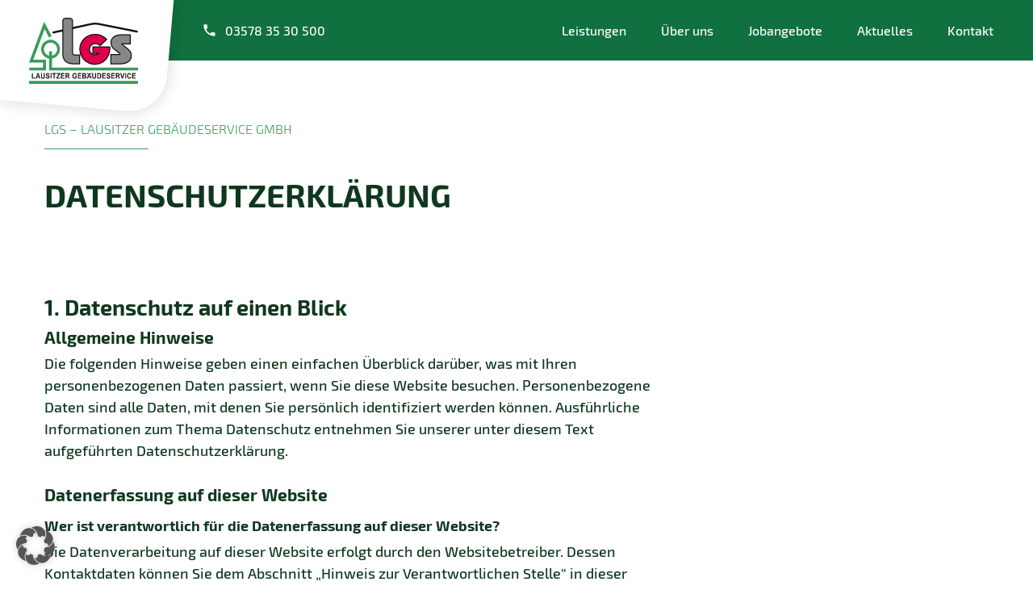

--- FILE ---
content_type: text/css
request_url: https://www.lgs-gebaeudeservice.de/wp-content/themes/lgstheme/fonts.css
body_size: 711
content:
@font-face {
    font-family: 'Exo 2';
    src: url('Exo2-BlackItalic.eot');
    src: local('Exo 2 Black Italic'), local('Exo2-BlackItalic'),
        url('Exo2-BlackItalic.eot?#iefix') format('embedded-opentype'),
        url('Exo2-BlackItalic.woff2') format('woff2'),
        url('Exo2-BlackItalic.woff') format('woff'),
        url('Exo2-BlackItalic.ttf') format('truetype');
    font-weight: 900;
    font-style: italic;
}

@font-face {
    font-family: 'Exo 2 Extra';
    src: url('Exo2-ExtraLightItalic.eot');
    src: local('Exo 2 Extra Light Italic'), local('Exo2-ExtraLightItalic'),
        url('Exo2-ExtraLightItalic.eot?#iefix') format('embedded-opentype'),
        url('Exo2-ExtraLightItalic.woff2') format('woff2'),
        url('Exo2-ExtraLightItalic.woff') format('woff'),
        url('Exo2-ExtraLightItalic.ttf') format('truetype');
    font-weight: 200;
    font-style: italic;
}

@font-face {
    font-family: 'Exo 2';
    src: url('Exo2-Black.eot');
    src: local('Exo 2 Black'), local('Exo2-Black'),
        url('Exo2-Black.eot?#iefix') format('embedded-opentype'),
        url('Exo2-Black.woff2') format('woff2'),
        url('Exo2-Black.woff') format('woff'),
        url('Exo2-Black.ttf') format('truetype');
    font-weight: 900;
    font-style: normal;
}

@font-face {
    font-family: 'Exo 2 Extra';
    src: url('Exo2-ExtraBoldItalic.eot');
    src: local('Exo 2 Extra Bold Italic'), local('Exo2-ExtraBoldItalic'),
        url('Exo2-ExtraBoldItalic.eot?#iefix') format('embedded-opentype'),
        url('Exo2-ExtraBoldItalic.woff2') format('woff2'),
        url('Exo2-ExtraBoldItalic.woff') format('woff'),
        url('Exo2-ExtraBoldItalic.ttf') format('truetype');
    font-weight: 800;
    font-style: italic;
}

@font-face {
    font-family: 'Exo 2';
    src: url('Exo2-Regular.eot');
    src: local('Exo 2'), local('Exo2-Regular'),
        url('Exo2-Regular.eot?#iefix') format('embedded-opentype'),
        url('Exo2-Regular.woff2') format('woff2'),
        url('Exo2-Regular.woff') format('woff'),
        url('Exo2-Regular.ttf') format('truetype');
    font-weight: normal;
    font-style: normal;
}

@font-face {
    font-family: 'Exo 2';
    src: url('Exo2-BoldItalic.eot');
    src: local('Exo 2 Bold Italic'), local('Exo2-BoldItalic'),
        url('Exo2-BoldItalic.eot?#iefix') format('embedded-opentype'),
        url('Exo2-BoldItalic.woff2') format('woff2'),
        url('Exo2-BoldItalic.woff') format('woff'),
        url('Exo2-BoldItalic.ttf') format('truetype');
    font-weight: bold;
    font-style: italic;
}

@font-face {
    font-family: 'Exo 2';
    src: url('Exo2-ThinItalic.eot');
    src: local('Exo 2 Thin Italic'), local('Exo2-ThinItalic'),
        url('Exo2-ThinItalic.eot?#iefix') format('embedded-opentype'),
        url('Exo2-ThinItalic.woff2') format('woff2'),
        url('Exo2-ThinItalic.woff') format('woff'),
        url('Exo2-ThinItalic.ttf') format('truetype');
    font-weight: 100;
    font-style: italic;
}

@font-face {
    font-family: 'Exo 2 Semi';
    src: url('Exo2-SemiBold.eot');
    src: local('Exo 2 Semi Bold'), local('Exo2-SemiBold'),
        url('Exo2-SemiBold.eot?#iefix') format('embedded-opentype'),
        url('Exo2-SemiBold.woff2') format('woff2'),
        url('Exo2-SemiBold.woff') format('woff'),
        url('Exo2-SemiBold.ttf') format('truetype');
    font-weight: 600;
    font-style: normal;
}

@font-face {
    font-family: 'Exo 2 Extra';
    src: url('Exo2-ExtraBold.eot');
    src: local('Exo 2 Extra Bold'), local('Exo2-ExtraBold'),
        url('Exo2-ExtraBold.eot?#iefix') format('embedded-opentype'),
        url('Exo2-ExtraBold.woff2') format('woff2'),
        url('Exo2-ExtraBold.woff') format('woff'),
        url('Exo2-ExtraBold.ttf') format('truetype');
    font-weight: 800;
    font-style: normal;
}

@font-face {
    font-family: 'Exo 2';
    src: url('Exo2-MediumItalic.eot');
    src: local('Exo 2 Medium Italic'), local('Exo2-MediumItalic'),
        url('Exo2-MediumItalic.eot?#iefix') format('embedded-opentype'),
        url('Exo2-MediumItalic.woff2') format('woff2'),
        url('Exo2-MediumItalic.woff') format('woff'),
        url('Exo2-MediumItalic.ttf') format('truetype');
    font-weight: 500;
    font-style: italic;
}

@font-face {
    font-family: 'Exo 2 Semi';
    src: url('Exo2-SemiBoldItalic.eot');
    src: local('Exo 2 Semi Bold Italic'), local('Exo2-SemiBoldItalic'),
        url('Exo2-SemiBoldItalic.eot?#iefix') format('embedded-opentype'),
        url('Exo2-SemiBoldItalic.woff2') format('woff2'),
        url('Exo2-SemiBoldItalic.woff') format('woff'),
        url('Exo2-SemiBoldItalic.ttf') format('truetype');
    font-weight: 600;
    font-style: italic;
}

@font-face {
    font-family: 'Exo 2';
    src: url('Exo2-Medium.eot');
    src: local('Exo 2 Medium'), local('Exo2-Medium'),
        url('Exo2-Medium.eot?#iefix') format('embedded-opentype'),
        url('Exo2-Medium.woff2') format('woff2'),
        url('Exo2-Medium.woff') format('woff'),
        url('Exo2-Medium.ttf') format('truetype');
    font-weight: 500;
    font-style: normal;
}

@font-face {
    font-family: 'Exo 2';
    src: url('Exo2-LightItalic.eot');
    src: local('Exo 2 Light Italic'), local('Exo2-LightItalic'),
        url('Exo2-LightItalic.eot?#iefix') format('embedded-opentype'),
        url('Exo2-LightItalic.woff2') format('woff2'),
        url('Exo2-LightItalic.woff') format('woff'),
        url('Exo2-LightItalic.ttf') format('truetype');
    font-weight: 300;
    font-style: italic;
}

@font-face {
    font-family: 'Exo 2';
    src: url('Exo2-Thin.eot');
    src: local('Exo 2 Thin'), local('Exo2-Thin'),
        url('Exo2-Thin.eot?#iefix') format('embedded-opentype'),
        url('Exo2-Thin.woff2') format('woff2'),
        url('Exo2-Thin.woff') format('woff'),
        url('Exo2-Thin.ttf') format('truetype');
    font-weight: 100;
    font-style: normal;
}

@font-face {
    font-family: 'Exo 2';
    src: url('Exo2-Italic.eot');
    src: local('Exo 2 Italic'), local('Exo2-Italic'),
        url('Exo2-Italic.eot?#iefix') format('embedded-opentype'),
        url('Exo2-Italic.woff2') format('woff2'),
        url('Exo2-Italic.woff') format('woff'),
        url('Exo2-Italic.ttf') format('truetype');
    font-weight: normal;
    font-style: italic;
}

@font-face {
    font-family: 'Exo 2 Extra';
    src: url('Exo2-ExtraLight.eot');
    src: local('Exo 2 Extra Light'), local('Exo2-ExtraLight'),
        url('Exo2-ExtraLight.eot?#iefix') format('embedded-opentype'),
        url('Exo2-ExtraLight.woff2') format('woff2'),
        url('Exo2-ExtraLight.woff') format('woff'),
        url('Exo2-ExtraLight.ttf') format('truetype');
    font-weight: 200;
    font-style: normal;
}

@font-face {
    font-family: 'Exo 2';
    src: url('Exo2-Light.eot');
    src: local('Exo 2 Light'), local('Exo2-Light'),
        url('Exo2-Light.eot?#iefix') format('embedded-opentype'),
        url('Exo2-Light.woff2') format('woff2'),
        url('Exo2-Light.woff') format('woff'),
        url('Exo2-Light.ttf') format('truetype');
    font-weight: 300;
    font-style: normal;
}

@font-face {
    font-family: 'Exo 2';
    src: url('Exo2-Bold.eot');
    src: local('Exo 2 Bold'), local('Exo2-Bold'),
        url('Exo2-Bold.eot?#iefix') format('embedded-opentype'),
        url('Exo2-Bold.woff2') format('woff2'),
        url('Exo2-Bold.woff') format('woff'),
        url('Exo2-Bold.ttf') format('truetype');
    font-weight: bold;
    font-style: normal;
}



--- FILE ---
content_type: text/css
request_url: https://www.lgs-gebaeudeservice.de/wp-content/themes/lgstheme/style.css
body_size: 6658
content:
/*
Theme Name: LGS Theme
Theme URI: http://www.daniel-seidl.net/
Description: 
Version: 1.00
Author: Daniel Seidl, B.Sc.
Author URI: http://www.daniel-seidl.net/
*/

* {
	margin: 0px;
	padding: 0px;
	box-sizing: border-box;
}
*:focus {
    outline: none;
}

html, body {
	font-family: 'Exo 2', sans-serif;
	font-weight: 500;
	font-size: 18px;
	line-height: 38px;
	color: #0F381E;
	background: #fff;
	overflow-x: hidden;
}
b, strong {
	font-weight: 700;
}
a, a:hover {
	text-decoration: none;
}
.clear {
	clear: both;
}
.wrapper,
.dsnet-block,
.wp-block-columns {
	width: 100%;
	max-width: 1400px;
	padding: 15px 15px;
	margin: 0 auto;
}
#dsnet-editorcontent p {
	font-size: 18px;
	line-height: 27px;
	margin-bottom: 22px;
}
#dsnet-editorcontent p:last-child {
	margin-bottom: 0px;
}
#dsnet-editorcontent strong, #dsnet-editorcontent b {
	font-weight: 700;
}
#dsnet-editorcontent a, #dsnet-editorcontent a:hover {
	color: #3A9A5D;
	font-weight: 300;
	text-decoration: none;
	/*-webkit-box-shadow: 0px 0px 30px 0px rgba(0,0,0,0.2);
	-moz-box-shadow: 0px 0px 30px 0px rgba(0,0,0,0.2);
	box-shadow: 0px 0px 30px 0px rgba(0,0,0,0.2);*/
}
#dsnet-editorcontent a:hover {
	color: #0F381E;
}
#dsnet-area-footer {
	background: rgb(35,226,104);
	background: -moz-radial-gradient(circle, rgba(35,226,104,1) 0%, rgba(58,154,93,1) 100%);
	background: -webkit-radial-gradient(circle, rgba(35,226,104,1) 0%, rgba(58,154,93,1) 100%);
	background: radial-gradient(circle, rgba(35,226,104,1) 0%, rgba(58,154,93,1) 100%);
	filter: progid:DXImageTransform.Microsoft.gradient(startColorstr="#23e268",endColorstr="#3a9a5d",GradientType=1);
	border-radius: 90px 90px 0px 0px;
	color: #ffffff;
}
#dsnet-area-footer .top {
	padding: 90px 0px 30px 0px;
	border-bottom: 1px solid #ffffff;
}
#dsnet-area-footer .bottom {
	padding: 25px 0px;
	text-align: center;
}
#dsnet-area-footer .bottom a,
.holder-social a {
	width: 36px;
	height: 36px;
	margin: 0px 6px;
	display: inline-block;
	background-size: contain;
	background-position: center center;
	background-repeat: no-repeat;
}
#dsnet-area-footer .bottom a.social01,
.holder-social a.social01 {
	background-image: url(gfx/social01.svg);
}
#dsnet-area-footer .bottom a.social02,
.holder-social a.social02 {
	background-image: url(gfx/social02.svg);
}
#dsnet-area-footer .bottom a.social03,
.holder-social a.social03 {
	background-image: url(gfx/social03.svg);
}
#logo-footer {
	width: 164px;
	height: 100px;
	background-size: contain;
	background-position: center center;
	background-repeat: no-repeat;
	background-image: url(gfx/logo-footer.svg);
	display: block;
}
#dsnet-area-footer .footer-col {
	float: left;
	padding-left: 40px;
}
#dsnet-area-footer .col1 {
	width: 380px;
	padding-left: 0px;
}
#dsnet-area-footer .col2,
#dsnet-area-footer .col3,
#dsnet-area-footer .col4 {
	width: calc((100% - 380px) / 3);
}
#dsnet-area-footer .text {
	font-size: 16px;
	line-height: 22px;
	margin-top: 40px;
	margin-bottom: 20px;
}
.contactinfo {
	width: 100%;
	font-size: 16px;
	line-height: 36px;
	padding-left: 46px;
	font-weight: 500;
	background-size: 36px 36px;
	background-position: left center;
	background-repeat: no-repeat;
	margin: 8px 0px;
}
.contactinfo.phone {
	background-image: url(gfx/contact01.svg);
	font-size: 20px;
}
.contactinfo.fax {
	background-image: url(gfx/contact02.svg);
}
.contactinfo.mail {
	background-image: url(gfx/contact03.svg);
}
#dsnet-area-footer .footer-col h3 {
	margin-top: 43px;
	font-weight: 700;
	font-size: 22px;
	line-height: 40px;
	margin-bottom: 47px;
}
#dsnet-area-footer .footer-col ul {
	list-style: none;
}
#dsnet-area-footer .footer-col li {
	border-bottom: 1px solid #ffffff;
}
#dsnet-area-footer .footer-col a,
#dsnet-area-footer .footer-col a:hover {
	line-height: 40px;
	font-size: 16px;
	color: #ffffff;
	text-decoration: none;
	display: block;
}
#dsnet-area-footer .footer-col a:hover {
	color: #dddddd;
}
.dsnet-block {
	padding-top: 50px;
}
.dsnet-block .dsnet-block,
.wp-block-columns .dsnet-block {
	padding-left: 0px;
	padding-right: 0px;
}
.dsnet-block-headline .small, 
.dsnet-block-contactblock .headline-small {
	color: #3A9A5D;
	font-size: 16px;
	line-height: 20px;
	font-weight: 300;
	text-transform: uppercase;
}
.dsnet-block-contactblock .headline-small {
	color: #ffffff;
}
.dsnet-block-headline .line,
.dsnet-block-contactblock .line {
	width: 129px;
	height: 1px;
	background: #3A9A5D;
	margin: 14px 0px;
	display: inline-block;
}
.dsnet-block-contactblock .line {
	background: #ffffff;
}
.dsnet-block-headline .big, 
.dsnet-block-contactblock .headline-big {
	color: #0F381E;
	font-size: 40px;
	line-height: 60px;
	font-weight: 600;
	text-transform: uppercase;
	padding-bottom: 60px;
}
.dsnet-block-contactblock .headline-big {
	color: #ffffff;
	padding-bottom: 20px;
}
body.home #dsnet-area-footer-holder
/*body.page-id-10 #dsnet-area-footer-holder*/ {
	background: #F0F0F0;
}
.dsnet-block-button a,
input.wpcf7-submit {
	display: inline-block;
	color: #ffffff !important;
	font-size: 16px;
	line-height: 58px;
	background: rgb(35,226,104);
	background: -moz-radial-gradient(circle, rgba(35,226,104,1) 0%, rgba(58,154,93,1) 100%);
	background: -webkit-radial-gradient(circle, rgba(35,226,104,1) 0%, rgba(58,154,93,1) 100%);
	background: radial-gradient(circle, rgba(35,226,104,1) 0%, rgba(58,154,93,1) 100%);
	filter: progid:DXImageTransform.Microsoft.gradient(startColorstr="#23e268",endColorstr="#3a9a5d",GradientType=1);
	border-radius: 29px;
	font-weight: 600;
}
.dsnet-block-button a:hover {
	background-color: #3A9A5D;
}
input.wpcf7-submit {
	border: 0px;
	padding: 0px 88px;
	margin-top: 30px;
	cursor: pointer;
}
.dsnet-block-button a span {
	background-size: 11px 19px;
	background-position: calc(100% - 28px) center;
	background-repeat: no-repeat;
	background-image: url(gfx/button-arrow.svg);
	padding: 0px 88px;
}
.dsnet-block-doubleimage {
	padding-top: 0px;
	position: relative;
}
.dsnet-block-doubleimage .big {
	width: 410px;
	height: 410px;
	border-radius: 75px;
	background-size: cover;
	background-position: center center;
	position: absolute;
	background-repeat: no-repeat;
	top: 0px;
	left: 0px;
}
.dsnet-block-doubleimage .small {
	width: 270px;
	height: 270px;
	border-radius: 55px;
	background-size: cover;
	background-position: center center;
	position: absolute;
	background-repeat: no-repeat;
	top: 260px;
	right: 0px;
}
.dsnet-block-numberblock {
	padding-top: 0px;
	padding-left: 150px !important;
	background-size: auto 140px;
	background-position: top left;
	background-repeat: no-repeat;
	min-height: 140px;
}
.dsnet-block-numberblock-1 {
	background-image: url(gfx/number-1.svg);
}
.dsnet-block-numberblock-2 {
	background-image: url(gfx/number-2.svg);
}
.dsnet-block-numberblock-3 {
	background-image: url(gfx/number-3.svg);
}
.dsnet-block-numberblock .headline {
	font-size: 24px;
	line-height: 30px;
	min-height: 75px;
	text-transform: uppercase;
	font-weight: 600;
}
.dsnet-block-numberblock .text {
	font-size: 18px;
	line-height: 27px;
}
.dsnet-block-newslist {
	padding-top: 0px;
}
.dsnet-block-newslist .wp-block-columns {
	padding: 10px;
}
.dsnet-block-newslist .news {
	background: rgb(35,226,104);
	background: -moz-radial-gradient(circle, rgba(35,226,104,1) 0%, rgba(58,154,93,1) 100%);
	background: -webkit-radial-gradient(circle, rgba(35,226,104,1) 0%, rgba(58,154,93,1) 100%);
	background: radial-gradient(circle, rgba(35,226,104,1) 0%, rgba(58,154,93,1) 100%);
	filter: progid:DXImageTransform.Microsoft.gradient(startColorstr="#23e268",endColorstr="#3a9a5d",GradientType=1);
	display: block;
	border-radius: 15px;
	position: relative;
	-webkit-box-shadow: 0px 0px 30px 0px rgba(0,0,0,0.2);
	-moz-box-shadow: 0px 0px 30px 0px rgba(0,0,0,0.2);
	box-shadow: 0px 0px 30px 0px rgba(0,0,0,0.2);
}
.dsnet-block-newslist .date,
.single-mainimage .date {
	position: absolute;
	width: 56px;
	height: 56px;
	border-radius: 28px;
	background: #FFFFFF;
	color: #3A9A5D !important;
	text-align: center;
	font-size: 16px;
	line-height: 56px;
	font-weight: 600;
	left: 25px;
	top: -28px;
}
.single-mainimage .date {
	left: 35px;
	top: 35px;
}
.dsnet-block-newslist .news .image {
	height: 225px;
	background-size: cover;
	background-position: center center;
	background-repeat: no-repeat;
	border-radius: 15px;
}
.dsnet-block-newslist .news .textarea {
	padding: 25px;
	position: relative;
	padding-top: 40px;
}
.dsnet-block-newslist .news .textarea * {
	color: #ffffff;
}
.dsnet-block-newslist .news .title {
	font-size: 19px;
	line-height: 32px;
	font-weight: 600;
	text-transform: uppercase;
	min-height: 72px;
	margin-bottom: 5px;
}
.dsnet-block-newslist .news .text {
	font-size: 16px;
	line-height: 22px;
	font-weight: 500;
	height: 88px;
    overflow: hidden;
    margin-bottom: 16px;
}
.dsnet-block-newslist .news .category {
	max-width: 50%;
	float: left;
	font-size: 16px;
	line-height: 26px;
	font-weight: 300;
	text-transform: uppercase;
	border-bottom: 1px solid;
	display: inline-block;
}
.dsnet-block-newslist .news .more {
	width: 50%;
	float: right;
	background-size: 11px 19px;
	background-position: right center;
	background-repeat: no-repeat;
	background-image: url(gfx/button-arrow.svg);
	padding-right: 25px;
	font-size: 16px;
	line-height: 26px;
	font-weight: 500;
	text-align: right;
}
.contact-box-outer {
	background: rgb(35,226,104);
	background: -moz-radial-gradient(circle, rgba(35,226,104,1) 0%, rgba(58,154,93,1) 100%);
	background: -webkit-radial-gradient(circle, rgba(35,226,104,1) 0%, rgba(58,154,93,1) 100%);
	background: radial-gradient(circle, rgba(35,226,104,1) 0%, rgba(58,154,93,1) 100%);
	filter: progid:DXImageTransform.Microsoft.gradient(startColorstr="#23e268",endColorstr="#3a9a5d",GradientType=1);
	padding-bottom: 60px;
}
.dsnet-block-contactblock {
	position: relative;
}
.dsnet-block-contactblock .contact-data > div {
	display: inline-block;
}
.dsnet-block-contactblock .contact-data .text {
	color: #ffffff;
	text-transform: uppercase;
	font-weight: 700;
	font-size: 14px;
	line-height: 20px;
	margin-bottom: 9px;
}
.dsnet-block-contactblock .contact-data .phone {
	margin-right: 20px;
}
.dsnet-block-contactblock .contact-data a,
.dsnet-block-contactblock .contact-data a:hover {
	color: #ffffff !important;
	font-size: 21px;
	font-weight: 500 !important;
	line-height: 56px;
	border: 1px solid #23E268;
	border-radius: 28px;
	display: inline-block;
	padding: 0px 15px;	
	padding-left: 50px;
	background-size: 26px 26px;
	background-position: 15px center;
	background-repeat: no-repeat;
	background-image: url(gfx/contact-phone.svg);
}
.dsnet-block-contactblock .contact-data .mail a,
.dsnet-block-contactblock .contact-data .mail a:hover {
	background-image: url(gfx/contact-mail.svg);
	background-size: 31px 23px;
	padding-left: 55px;
}
.dsnet-block-contactblock .contact-data a:hover {
	border-color: #ffffff !important;
}
.dsnet-block-contactblock .image {
	position: absolute;
	background-size: cover;
	background-position: top center;
	background-repeat: no-repeat;
	width: 510px;
	height: 500px;
	right: 15px;
	bottom: -60px;
	border-radius: 0px 0px 0px 0px;
}
.dsnet-block-moreblock {
	padding: 10px;
	padding-top: 0px; 
	position: relative;
}
.dsnet-block-moreblock .leistung-holder, .wp-block-lazyblock-more-box .dsnet-block-moreblock {
	background: #ffffff;
	border-radius: 10px 10px 35px 35px;	
	display: block;
	text-align: center;
	-webkit-box-shadow: 0px 0px 30px 0px rgba(0,0,0,0.2);
	-moz-box-shadow: 0px 0px 30px 0px rgba(0,0,0,0.2);
	box-shadow: 0px 0px 30px 0px rgba(0,0,0,0.2);
	}
.dsnet-block-moreblock .leistung-holder:hover, .wp-block-lazyblock-more-box .dsnet-block-moreblock:hover  {
	background: rgb(35,226,104);
	background: -moz-radial-gradient(circle, rgba(35,226,104,1) 0%, rgba(58,154,93,1) 100%);
	background: -webkit-radial-gradient(circle, rgba(35,226,104,1) 0%, rgba(58,154,93,1) 100%);
	background: radial-gradient(circle, rgba(35,226,104,1) 0%, rgba(58,154,93,1) 100%);
	filter: progid:DXImageTransform.Microsoft.gradient(startColorstr="#23e268",endColorstr="#3a9a5d",GradientType=1);
}
.dsnet-block-moreblock .leistung-holder.two-buttons:hover .image, .dsnet-block-moreblock .leistung-holder.two-buttons:hover .content {
	opacity: 0; 
}
.dsnet-block-moreblock .content-two-buttons {
	display: none;
	position: absolute;
	width: 100%;
	height: auto;
	bottom: 0px;
	left: 0px;
	padding: 30px;
}
.dsnet-block-moreblock .content-two-buttons .headline {
	color: #fff;
	margin-bottom: 100px;
}
.dsnet-block-moreblock .leistung-holder.two-buttons:hover .content-two-buttons {
	display: block;
}
.dsnet-block-moreblock .image {
	background-size: cover;
	background-position: center center;
	background-repeat: no-repeat;
	border-radius: 10px 10px 0px 0px;	
	height: 229px;
	position: relative;
}
.dsnet-block-moreblock .content {
	padding: 30px;
}
.dsnet-block-moreblock .headline {
	color: #0F381E;
	width: 100%;
	font-size: 22px;
	font-weight: 700;
	line-height: 30px;
	margin-bottom: 30px;
}
.dsnet-block-moreblock a:hover .headline {
	color: #ffffff;
}
.dsnet-block-moreblock .more, #dsnet-editorcontent .dsnet-block-moreblock .content-two-buttons a div {
	color: #23E268;
	display: inline-block;
	font-size: 16px;
	font-weight: 600;
	line-height: 21px;
	background-size: 11px 19px;
	background-position: right center;
	background-repeat: no-repeat;
	background-image: url(gfx/morebox-green.svg);
	padding-right: 22px;
}
#dsnet-editorcontent .dsnet-block-moreblock .content-two-buttons a:hover div {
	color: #000;
	background-image: url(gfx/morebox-black.svg);
}
.dsnet-block-moreblock a:hover .more {
	color: #ffffff;	
	background-image: url(gfx/morebox-white.svg);
}
.dsnet-block-moreblock .content-two-buttons a {
	width: 100%;
	background: #fff;
	padding: 8px;
	text-align: center;
	margin-top: 20px;
	display: block;
	border-radius: 19px;
}
.dsnet-block-slider {
	width: 100%;
	height: 768px;
	background: #3A9A5D;
	padding: 0px;
	max-width: 100%;
	position: relative;
	z-index: 100;
}
.dsnet-block-slider .background,
.dsnet-block-slider .background2 {
	position: absolute;
	width: 100%;
	height: 100%;
	opacity: 1;
	background-size: cover;
	background-position: center center;
	background-repeat: no-repeat;
	background-attachment: fixed;
}
.dsnet-block-slider .holder-social {
	width: 304px;
	height: 89px;
	background-size: cover;
	background-position: center center;
	background-repeat: no-repeat;
	background-image: url(gfx/slider-2.svg);
	position: absolute;
	bottom: 0px;
	right: 0px;
	text-align: right;
	padding-right: 50px;
	padding-top: 30px;
}
.dsnet-block-slider .holder-text {
	width: 600px;
	height: 489px;
	background-size: cover;
	background-position: center center;
	background-repeat: no-repeat;
	background-image: url(gfx/slider.svg);
	position: absolute;
	bottom: 0px;
	left: 0px;
	padding: 80px 70px 0px 90px;
	color: #ffffff;
}
.dsnet-block-slider .small-headline {
	font-weight: 700;
	font-size: 14px;
	line-height: 20px;
	text-transform: uppercase;
	padding-bottom: 10px;
}
.dsnet-block-slider .big-headline {
	font-weight: 700;
	font-size: 80px;
	line-height: 68px;
	text-transform: uppercase;
	padding-bottom: 24px;
}
.dsnet-block-slider .text {
	font-weight: 300;
	font-size: 22px;
	line-height: 32px;
	padding-bottom: 24px;
}
.dsnet-block-slider .holder-text a {
	display: inline-block;
	color: #ffffff !important;
	font-size: 16px;
	line-height: 58px;
	border: 2px solid #ffffff;
	border-radius: 29px;
	font-weight: 600;
	padding: 0px 50px;
	background-size: 11px 19px;
    background-position: calc(100% - 14px) center;
    background-repeat: no-repeat;
    background-image: url(gfx/button-arrow.svg);
}
.dsnet-block-slider .holder-text a:hover {
    background-color: rgba(24, 171, 78, 0.59);
}

.dsnet-block-slider .holder-overlay{
	position: absolute;
	top: 90px;
	right: 20px;
}

@media(max-width: 930px){
	.dsnet-block-slider .holder-overlay{
		top: 110px;
		right: 10px;
	}
}

@media(max-width: 780px){
	.dsnet-block-slider .holder-overlay{
		top: auto;
		right: 10px;
		bottom: 10px;
	}
}

@media(max-width: 480px){
	.dsnet-block-slider .holder-overlay{
		display: none;
	}
}

.dsnet-block-slider .holder-overlay img{
	max-height: 250px;
}

#dsnet-area-header {
	width: 100%;
	height: 75px;
	position: fixed;
	z-index: 9999;
}
#dsnet-area-header .background {
	position: absolute;
	width: 100%;
	height: 100%;
	background: #10703f;
	opacity: 0.59;
	transition: opacity .5s ease-in-out;
  	-moz-transition: opacity .5s ease-in-out;
  	-webkit-transition: opacity .5s ease-in-out;
}
#dsnet-area-header .logo-holder {
	background-size: cover;
	background-position: center center;
	background-repeat: no-repeat;
	background-image: url(gfx/lgs-white-bg.png);
	width: 246px;
	height: 164px;
	position: relative;
	padding-top: 22px;
	padding-left: 35px;
	float: left;
	z-index: 1000;
}
#logo-header {
	width: 136px;
	height: 82px;
	background-size: contain;
	background-position: center center;
	background-repeat: no-repeat;
	background-image: url(gfx/logo-header.svg);
	display: block;
}
#dsnet-area-header .content {
	float: right;
	width: calc(100% - 250px);
	/*position: relative;*/
}
#dsnet-area-header .left {
	float: left;
	position: relative;
}
#dsnet-area-header .right {
	float: right;
	padding-right: 30px;
}
#dsnet-area-header .right ul {
	list-style: none;
}
#dsnet-area-header .right li {
	display: inline-block;
}
#dsnet-area-header .right a {
	font-size: 16px;
	color: #ffffff;
	line-height: 75px;
	position: relative;
	display: inline-block;
	padding: 0px 19.5px;
}
#dsnet-area-header .left * {
	color: #ffffff !important;
	font-size: 16px;
	line-height: 75px;
	display: inline-block;
}
#dsnet-area-header .left .phone {
	background-size: 19px 19px;
    background-position: left center;
    background-repeat: no-repeat;
    background-image: url(gfx/contact-phone.svg);
	padding-left: 29px;
	padding-right: 30px;
}
#dsnet-area-header .left .mail {
	background-size: 22px 17px;
    background-position: left center;
    background-repeat: no-repeat;
    background-image: url(gfx/contact-mail.svg);
	padding-left: 35px;
}
#dsnet-area-content {
	padding-top: 100px;
}
body.home #dsnet-area-content {
	padding-top: 0px;
}
.dsnet-block-leistunglist {
	padding-top: 0px;
}
.dsnet-block-leistunglist .headline {
	font-size: 18px;
	line-height: 24px;
}
.dsnet-block-leistunglist .dsnet-block-moreblock a .more {
	font-size: 16px;
}
.dsnet-block-leistunglist .wp-block-columns {
	padding: 10px 0px;
}
.dsnet-block-leistunglist .dsnet-block-moreblock a {
	-webkit-box-shadow: 0px 0px 30px 0px rgba(0,0,0,0.2);
	-moz-box-shadow: 0px 0px 30px 0px rgba(0,0,0,0.2);
	box-shadow: 0px 0px 30px 0px rgba(0,0,0,0.2);
}
.dsnet-leistung-doubleimage .big {
	width: 500px;
	height: 415px;
	left: auto;
	right: 0px;
	top: -100px;
	border-radius: 100px;
	background: rgb(35,226,104);
	background: -moz-radial-gradient(circle, rgba(35,226,104,1) 0%, rgba(58,154,93,1) 100%);
	background: -webkit-radial-gradient(circle, rgba(35,226,104,1) 0%, rgba(58,154,93,1) 100%);
	background: radial-gradient(circle, rgba(35,226,104,1) 0%, rgba(58,154,93,1) 100%);
	filter: progid:DXImageTransform.Microsoft.gradient(startColorstr="#23e268",endColorstr="#3a9a5d",GradientType=1);
}
.dsnet-leistung-doubleimage .small {
	width: 480px;
	height: 390px;
	left: 0px;
	top: 0px;
	border-radius: 35px;
}
.dsnet-leistung-doubleimage .big .overlay {
	width: 100%;
	height: 100%;
	opacity: 0.19;
	background-size: cover;
	background-position: center center;
	background-repeat: no-repeat;
	border-radius: 100px;
}
.dsnet-single-content {
	width: 100%;
	max-width: 1200px;
	padding: 0px 15px;
	margin: 0 auto;
}
.dsnet-single-content-inner {
	width: 100%;
}
.single-mainimage {
	width: 100%;
	height: 400px;
	background-size: cover;
	background-position: center center;
	background-repeat: no-repeat;
	border-radius: 35px;
	margin-bottom: 60px;
	position: relative;
}
#dsnet-subpage-holder {
	width: 100%;
	max-width: 1200px;
	padding: 0px 15px;
	margin: 0 auto;
}
#dsnet-subpage-holder.bigpage {
}
#dsnet-subpage-holder .dsnet-block {
	padding-left: 0px;
	padding-right: 0px;
}
.dsnet-editorcontent-smallpage #dsnet-subpage-holder .inner {
	max-width: 875px;
}
#dsnet-subpage-holder img {
	max-width: 100%;
	height: auto;
	border-radius: 35px;
}
.dsnet-block-team {
	-webkit-box-shadow: 0px 0px 30px 0px rgba(0,0,0,0.2);
    -moz-box-shadow: 0px 0px 30px 0px rgba(0,0,0,0.2);
    box-shadow: 0px 0px 30px 0px rgba(0,0,0,0.2);
	background: #ffffff;
	border-radius: 35px;
	display: block;
	text-align: left;
	padding: 35px !important;
	margin-top: 65px;
}
.dsnet-block-team .headline {
	color: #0F381E;
	font-size: 18px;
	line-height: 24px;
	font-weight: 700;
	margin-bottom: 30px;
}
.dsnet-block-team .subline {
	color: #23E268;
	font-size: 16px;
	line-height: 21px;
	font-weight: 600;
}
.dsnet-block-team .image {
	background-size: env();
	background-position: top;
	background-repeat: no-repeat;
	width: 100%;
	height: 346px;
	margin-bottom: -30px;
	border-radius: 15px;
	margin-top: -30px;
	position: relative;
	cursor: pointer;
}
/*.dsnet-block-team .image:focus .overlay,
.dsnet-block-team .image:focus .overlay-text {
	display: block;
}*/
.dsnet-block-team .overlay {
	display: none;
	position: absolute;
	width: 100%;
	height: 100%;
	border-radius: 15px;
	background: #3A9A5D;
	opacity: 0.78;
}
.dsnet-block-team .overlay-text {
	display: none;
	position: absolute;
	width: 100%;
	height: 100%;
	padding: 15px;
}
.dsnet-block-team .close {
	background-size: cover;
	background-position: center center;
	background-repeat: no-repeat;
	background-size: 15px auto;
	background-image: url(gfx/close.svg);
	width: 15px;
	height: 15px;
	position: absolute;
	top: 15px;
	right: 15px;
	display: block;
}
.dsnet-block-team .overlay-text, .dsnet-block-team .overlay-text * {
	color: #ffffff;
	font-size: 13px !important;
	line-height: 24px !important;
}
.dsnet-block-slider .dots {
    position: absolute;
   	bottom: 20px;
	left: calc(50% - 90px);
}
.dsnet-block-slider .dots .dot {
    width: 36px;
    height: 26px;
    background-image: url(gfx/slider-dot.svg);
    background-repeat: no-repeat;
    background-size: 26px auto;
    background-position: center center;
    margin: 0px;
    display: inline-block;
}
.dsnet-block-slider .dots .dot.active {
    background-image: url(gfx/slider-dot-active.svg);
}
.dsnet-block-leistunglist, 
.dsnet-block-newslist {
	position: relative;
}
.dsnet-block-leistunglist .filter,
.dsnet-block-newslist .filter{
	position: absolute;
	right: 15px;
	top: -110px;
}
.dsnet-block-leistunglist .filter a,
.dsnet-block-newslist .filter a{
	color: #898989 !important;
	font-size: 18px;
	line-height: 45px;
	border: 1px solid #898989;
	padding: 0px 15px;
	margin-left: 15px;
	display: inline-block;
	border-radius: 25px;
}
.dsnet-block-leistunglist .filter a.active,
.dsnet-block-newslist .filter a.active{
	border-color: #23E268 !important;
}
body.single .dsnet-single-content-inner {
	max-width: 700px;
}
.wp-block-gallery img {
	border-radius: 20px;
}
#dsnet-subpage-holder .wp-block-columns {
	padding-left: 0px;
	padding-right: 0px;
}
.dsnet-block-contactblock .contact-data a {
	-webkit-box-shadow: 0px 0px 30px 0px rgba(0,0,0,0.2);
	-moz-box-shadow: 0px 0px 30px 0px rgba(0,0,0,0.2);
	box-shadow: 0px 0px 30px 0px rgba(0,0,0,0.2);
	margin-top: 10px;
}
.dsnet-block-ansprechpartner .image {
	height: 296px;
}
.dsnet-block-ansprechpartner .headline {
	border-bottom: 1px solid #707070;
	padding-bottom: 20px;
	margin-bottom: 20px;
}
.dsnet-block-ansprechpartner .contactdata {
	text-align: left;
}
.dsnet-block-ansprechpartner .contactdata a,
.dsnet-block-ansprechpartner .contactdata a:hover {
	font-size: 16px;
	line-height: 20px;
	padding-left: 55px;
	color: #0F381E !important;
	background-image: url(gfx/ansprechpartner-phone.svg);
    background-repeat: no-repeat;
    background-size: 36px auto;
    background-position: left center;
	display: block;
	padding-top: 8px;
	padding-bottom: 8px;
}
.dsnet-block-ansprechpartner .contactdata .mail {
	margin-top: 15px;
	background-image: url(gfx/ansprechpartner-mail.svg) !important;
	min-height: 56px;
}
.wpcf7 input[type=text],
.wpcf7 input[type=email],
.wpcf7 textarea {
	width: 100%;
	border: 0px;
	background: #F0F0F0;
	color: #0F381E;
	font-size: 18px;
	line-height: 64px;
	text-align: center;
	padding: 0px 15px;
	margin-bottom: 30px;
	border-radius: 32px;
	font-family: 'Exo 2', sans-serif;
	font-weight: 500;
}
.wpcf7 textarea {
	height: 315px;
}
span.wpcf7-list-item {
	margin: 0px !important;
}
.dsnet-block-kontaktinfobox {
	border: 1px solid #3A9A5D;
	border-radius: 30px;
	padding: 30px !important;
	color: #0F381E;
	font-size: 18px !important;
	line-height: 24px;
}
.dsnet-block-kontaktinfobox .text {
	margin-bottom: 35px;
}
.dsnet-block-kontaktinfobox .contactdata > * {
	font-size: 18px !important;
	line-height: 36px !important;
	color: #0F381E !important;
	margin-top: 15px !important;
	padding-left: 55px !important;
	display: block;
	background-image: url(gfx/kontakt01.svg);
    background-repeat: no-repeat;
    background-size: 36px auto;
    background-position: left center;
	font-weight: 500 !important;
}
body.down #dsnet-area-header .background {
	opacity: 1.0;
}
.dsnet-block-kontaktinfobox .fax {
	background-image: url(gfx/kontakt02.svg);
}
.dsnet-block-kontaktinfobox .mail {
	background-image: url(gfx/kontakt03.svg);
}
#dsnet-area-header .sm-container-outer {
	display: none;
	width: 100%;
	position: absolute;
	left: 0px;
	padding-top: 0px;
}
#dsnet-area-header .sm-container {	
	background: rgba(255,255,255,0.67);
	padding-right: 30px;
}
body.down #dsnet-area-header .sm-container {	
	background: rgba(220,220,220,0.9);
}
#dsnet-area-header  li.menu-item-has-children:hover .sm-container-outer {
	display: block;
}
#dsnet-area-header .sm-container-outer a {
	color: #0F381E !important;
	border: 0px !important;
}
#dsnet-area-header .sub-menu {
	text-align: right;
}
#dsnet-area-header li.current_page_item > a,
#dsnet-area-header li.current_page_parent > a,
body.single-leistung #menu-item-138 > a {
	background-image: url(gfx/menu-line.svg);
    background-repeat: no-repeat;
    background-size: 36px auto;
    background-position: 19.5px 55px;
}
.backlink {
	margin-top: 80px;
}
.backlink a {
	background-image: url(gfx/backlink-arrow.svg);
    background-repeat: no-repeat;
    background-size: 11px auto;
    background-position: left center;
	display: inline-block;
	padding-left: 40px;
	line-height: 21px;
	font-weight: 600;
}
.dsnet-leistung-gallery a {
	display: inline-block;
	width: 140px;
	height: 106px;
	border-radius: 15px;
	margin: 0px 15px;
	background-repeat: no-repeat;
    background-size: cover;
    background-position: center center;
}
.dsnet-leistung-gallery {
	padding-top: calc(390px + 40px);
	width: 100%;
	text-align: center;
}
.dsnet-block-history {
	padding-left: 135px !important;
}
.dsnet-block-history .inner {
	border-radius: 100px;
	background: rgb(35,226,104);
	background: -moz-radial-gradient(circle, rgba(35,226,104,1) 0%, rgba(58,154,93,1) 100%);
	background: -webkit-radial-gradient(circle, rgba(35,226,104,1) 0%, rgba(58,154,93,1) 100%);
	background: radial-gradient(circle, rgba(35,226,104,1) 0%, rgba(58,154,93,1) 100%);
	filter: progid:DXImageTransform.Microsoft.gradient(startColorstr="#23e268",endColorstr="#3a9a5d",GradientType=1);
	padding: 60px 160px;
}
.dsnet-block-history .headline {
	color: #ffffff;
	font-size: 40px;
	line-height: 50px;
	font-weight: 600;	
	padding-left: 10px;
}
.dsnet-block-history .line {
	width: 62px;
	height: 3px;
	background: #ffffff;
	margin-top: 20px;
	margin-bottom: 80px;
	margin-left: 10px;
}
.dsnet-block-history .content {
	border-left: 1px solid #ffffff;
}
.dsnet-block-history .date {
	padding-left: 30px;
	position: relative;
	padding-bottom: 80px;	
	min-height: 320px;
}
.dsnet-block-history .dot {
	width: 12px;
    height: 12px;
    background-image: url(gfx/history-dot.svg);
    background-repeat: no-repeat;
    background-size: 12px auto;
    background-position: center center;
	position: absolute;
	top: 6.5px;
	left: -6px;
}
.dsnet-block-history .inner-headline {
	color: #ffffff;
	font-size: 22px;
	line-height: 26px;
	padding-left: 40px;
	background-image: url(gfx/history-date.svg);
    background-repeat: no-repeat;
    background-size: 26px auto;
    background-position: left center;
	font-weight: 700;
	margin-top: -6px;
	margin-bottom: 20px;
}
.dsnet-block-history .inner-subline {
	color: #ffffff;
	font-size: 16px;
	line-height: 22px;
	font-weight: 700;
	margin-bottom: 20px;
	padding-left: 5px;
}
.dsnet-block-history .inner-text{
	color: #ffffff;
	font-size: 16px;
	line-height: 22px;
	font-weight: 500;
	padding-left: 5px;
}
.dsnet-block-history .image {
	width: 260px;
	height: 260px;
	background-size: cover;
	background-position: center center;
	background-repeat: no-repeat;
	position: absolute;
	border-radius: 50px;
	left: -295px;
}
.dsnet-single-buttons {
	margin-top: 50px;
	padding-top: 50px;
	border-top: 1px solid #0F381E;
}
.dsnet-single-buttons a, .dsnet-single-buttons a:hover {
	color: #3A9A5D !important;
	font-size: 16px;
	font-weight: 600;
	line-height: 56px;
	padding: 0px 20px 0px 45px;
	border: 1px solid #3A9A5D;
	border-radius: 28px;
	display: inline-block;
	margin-right: 30px;
	background-size: 11px 19px;
	background-position: 15px center;
	background-repeat: no-repeat;
	background-image: url(gfx/single-prev.svg);
}
.dsnet-single-buttons a[rel=next] {
	padding: 0px 45px 0px 20px;
	background-image: url(gfx/single-next.svg);
	background-position: calc(100% - 15px) center;
}
.mfp-bg {
    z-index: 10420 !important;
}
.mfp-wrap {
    z-index: 10430 !important;
}
.dsnet-block-history a {
	color: #ffffff !important;
	font-weight: 700 !important;
	text-decoration: underline !important;
}
.dsnet-block-history a:hover {
	color: #dddddd !important;
}
.dsnet-single-buttons a {
	margin-bottom: 10px;
}
.dsnet-block-contactblock-before {
	width: 100%;
	height: 70px;
}

/* dsnet mobile menu - start */

#dsnet-header-mobile-opener {
    display: none;
    float: right;
    width: 40px;
    height: 40px;
    padding-right: 10px;
	position: relative;
	padding-top: 10px;
}
#dsnet-header-mobile-opener .hamburger {
	width: 30px;
	height: 3px;
	background: #ffffff;
	margin-right: 5px;
}
#dsnet-header-mobile-opener .hamburger-1 {
	margin-top: 15px;
}
#dsnet-header-mobile-opener .hamburger-2, #dsnet-header-mobile-opener .hamburger-3 {
	margin-top: 7px;
}
#dsnet-mobile-menu {
	visibility: hidden;
	position: fixed;
	z-index: 999999;
	width: 100vw;
	height: 100vh;
	top: 0px;
	left: 0px;
	background: #ffffff;
	transition: visibility 0s, opacity 0.5s linear;
	opacity: 0;
	height: 100%;
	overflow: auto;
}
#dsnet-mobile-menu.open {
	visibility: visible;
	opacity: 1;
}
#dsnet-header-mobile-closer {
	position: fixed;
	width: 40px;
	height: 40px;
	top: 10px;
	right: 15px;
}
#dsnet-header-mobile-closer .closer {
	width: 100%;
	height: 5px;
	background: #0F381E;
	position: absolute;
	top: 18px;
}
#dsnet-header-mobile-closer .closer-1 {
	transform: rotate(45deg);
}
#dsnet-header-mobile-closer .closer-2 {
	transform: rotate(-45deg);
}
.dsnet-mobile-menu-menu {
	width: calc(100% - 70px);
	margin: 0 auto;
	margin-top: 50px;
}
.dsnet-mobile-menu-menu ul {
	list-style: none;
	margin: 0px;
}
.dsnet-mobile-menu-menu li {
	width: 100%;
}
.dsnet-mobile-menu-menu a {
	width: 100%;
	display: block;
	color: #0F381E;
	text-transform: uppercase;
	font-size: 20px;
	line-height: 36px;
	letter-spacing: 0.02em;
	padding-bottom: 14px;
	text-align: center;
	font-weight: 600;
}
.dsnet-mobile-menu-menu a:hover {
	
}
.dsnet-neu-button {
	color: #ffffff;
	text-align: center;
	font-weight: 600;
	text-transform: uppercase;
	background: #3A9A5D;
	border-radius: 20px;
	font-size: 12px;
	line-height: 40px;
	position: absolute;
	right: 10px;
	top: 10px;
	display: block;
	width: 40px;
}
/*.dsnet-mobile-menu-menu li.current_page_item > a {
	color: #3169C3;
}*/
.dsnet-mobile-menu-menu .sub-menu a {
	font-size: 15px;
	line-height: 28px;	
	color: #767676;
}

/* dsnet mobile menu - end */

@media only screen and (max-width : 1400px) {
	.dsnet-block-slider .holder-text { width: 500px; height: 400px; background-position: top right; padding: 75px 70px 0px 30px; }
	.dsnet-block-slider .big-headline { font-size: 45px; line-height: 60px; }
	.dsnet-block-slider .text { font-size: 20px; }
}

@media only screen and (max-width : 1340px) {
	#dsnet-area-header .left .mail { display: none; }
}

@media only screen and (max-width : 1220px) {
	.dsnet-block-slider { height: 600px; }
	.dsnet-block-slider .holder-text { width: 360px; height: 300px; padding: 30px 70px 0px 15px; }
	.dsnet-block-slider .small-headline { padding-bottom: 6px; }
	.dsnet-block-slider .big-headline { font-size: 30px; line-height: 40px; padding-bottom: 10px; }
	.dsnet-block-slider .text { font-size: 15px; line-height: 20px; }
	.dsnet-block-slider .holder-text a { line-height: 40px; padding: 0px 40px; }
	.dsnet-block-slider .dots { bottom: 10px; }
	.dsnet-block-slider .dots .dot { width: 26px; height: 20px; background-size: 20px auto; }
	.dsnet-block-slider .holder-social { width: 250px; height: 60px; background-position: left top; padding-right: 15px; padding-top: 15px; }
}

@media only screen and (max-width : 1170px) {
	.dsnet-block-contactblock .image { width: 357px; height: 350px; bottom: -20px; }
	.contact-box-outer { padding-bottom: 20px; }
	.dsnet-block-contactblock { padding-top: 20px; }
	.dsnet-block-contactblock .headline-big { font-size: 30px; line-height: 40px; } 
	.dsnet-block-contactblock .contact-data a, .dsnet-block-contactblock .contact-data a:hover { font-size: 18px; }
}
@media only screen and (min-width : 1101px) {
	body.single-leistung .dsnet-block-headline .big { max-width: 50%; }
}
@media only screen and (max-width : 1100px) {
	#dsnet-area-footer .col1 { width: 280px; }
	#dsnet-area-footer .col2, #dsnet-area-footer .col3, #dsnet-area-footer .col4 { width: calc((100% - 280px) / 3); }
	#dsnet-area-footer .top { padding: 30px 0px 30px 0px; }
	#dsnet-area-footer { border-radius: 45px 45px 0px 0px; }
	.dsnet-block-newslist .news .image, .dsnet-block-moreblock .image { height: 180px; }
	.dsnet-block-newslist .news .title { min-height: 96px; }
	.dsnet-block-newslist .news .text { min-height: 120px; }
	.dsnet-block-newslist .news .more { width: 100%; margin-top: 15px; }
	.dsnet-block-leistunglist .wp-block-columns, body.page-id-24 .wp-block-columns, body.page-id-26 .wp-block-columns { display: grid; grid-template-columns: 50% 50%; margin-bottom: 0px; }
	.dsnet-block-leistunglist .wp-block-column, body.page-id-24 .wp-block-column, body.page-id-26 .wp-block-column { margin-bottom: 30px; margin-left: 0px !important; }
	.dsnet-block-leistunglist .filter a, .dsnet-block-newslist .filter a { font-size: 15px; line-height: 36px; margin-left: 5px; }
	.dsnet-block-history .inner { padding-right: 30px; }
	.dsnet-block-leistunglist .wp-block-column:nth-child(2n+0), body.page-id-24 .wp-block-column:nth-child(2n+0) { margin-left: 15px !important; }
	.dsnet-block-leistunglist .wp-block-column:nth-child(2n+1), body.page-id-24 .wp-block-column:nth-child(2n+1) { margin-right: 15px !important; }
	.dsnet-block-team { margin-top: 0px; }
	body.page-id-26 #dsnet-subpage-holder > div > .wp-block-columns { display: grid; grid-template-columns: 100%; }
	body.page-id-26 .dsnet-block-ansprechpartner { margin-top: 30px; }
	body.page-id-26 #dsnet-subpage-holder > div > .wp-block-columns .wp-block-columns .wp-block-column:nth-child(1) { margin-right: 15px !important; }
	body.page-id-26 #dsnet-subpage-holder > div > .wp-block-columns .wp-block-columns .wp-block-column:nth-child(2) { margin-left: 15px !important; }
	body.page-id-26 #dsnet-subpage-holder > div > .wp-block-columns .wp-block-columns .wp-block-column { margin-bottom: 0px !important; }
	body.single-leistung .dsnet-block-doubleimage .big { display: none; }
	body.single-leistung .dsnet-block-doubleimage .small { width: 100%; }
	.dsnet-block-moreblock .content-two-buttons .headline { margin-bottom: 80px; }
}

@media only screen and (max-width : 1040px) {
	#dsnet-area-header .right { display: none; }
	#dsnet-header-mobile-opener { display: block; }
}

@media only screen and (max-width : 960px) {
	#dsnet-area-footer .footer-col h3 { font-size: 18px; line-height: 20px; margin-top: 25px; margin-bottom: 40px; }
	#dsnet-area-footer .footer-col a, #dsnet-area-footer .footer-col a:hover { font-size: 14px; line-height: 30px; }
	#logo-footer { background-position: top left; height: 70px; }
	#dsnet-area-footer .text { margin-top: 20px; }
	.contactinfo { padding-left: 30px; background-size: 24px 24px; line-height: 24px !important; font-size: 16px !important; }
	.contactinfo a { line-height: 24px !important; font-size: 16px !important; }
	.dsnet-block-numberblock { padding-left: 70px !important; background-size: auto 60px; }
	.dsnet-block-contactblock .content { width: calc(100% - 370px); }
	.dsnet-block-contactblock .text { display: none; }
}

@media only screen and (max-width : 930px) {
	.dsnet-block-slider .holder-social { display: none; }
	.dsnet-block-slider .dots { left: auto; right: 15px; bottom: auto; top: 80px; }
}

@media only screen and (max-width : 880px) {
	#dsnet-area-footer .col1 { width: 100%; float: none; text-align: center; }
	#dsnet-area-footer .col2, #dsnet-area-footer .col3, #dsnet-area-footer .col4 { width: calc((100% / 3) - 20px); padding-left: 0px; }
	#dsnet-area-footer .col3, #dsnet-area-footer .col4 { margin-left: 30px; }
	.contactinfo { width: auto; display: inline-block; }
	#logo-footer { background-position: top center; display: inline-block !important; }
	.dsnet-block-headline .big, .dsnet-block-contactblock .headline-big { font-size: 30px; line-height: 30px; padding-bottom: 30px; }
	#dsnet-editorcontent .dsnet-block-newslist .wp-block-columns { flex-wrap: wrap !important; }
	#dsnet-editorcontent .dsnet-block-newslist .wp-block-column { flex-basis: 100% !important; margin-left: 0px !important; }
	#dsnet-editorcontent .dsnet-block-newslist .wp-block-column:nth-child(1), #dsnet-editorcontent .dsnet-block-newslist .wp-block-column:nth-child(2) { margin-bottom: 30px; }
	.dsnet-block-newslist .news .title, .dsnet-block-newslist .news .text { min-height: 1px; }
	.dsnet-block-newslist .news .text { margin-bottom: 15px; }
	#dsnet-area-header .right { display: none; }
	.dsnet-block-moreblock .headline { font-size: 18px; }
	.dsnet-block-leistunglist .filter, .dsnet-block-newslist .filter { position: relative; top: auto; right: auto; margin-bottom: 10px; }
	.dsnet-block-leistunglist .filter a, .dsnet-block-newslist .filter a { margin-bottom: 10px; }
	#dsnet-header-mobile-opener { display: block; }
}

@media only screen and (max-width : 780px) {
	#dsnet-area-header .content { width: calc(100% - 210px); }
	#dsnet-area-footer .col2, #dsnet-area-footer .col3, #dsnet-area-footer .col4 { width: 100%; padding-left: 0px; margin-left: 0px; }
	#dsnet-area-footer .footer-col h3 { text-align: center; margin-bottom: 10px; }
	.contactinfo { margin: 2px; }
	#dsnet-area-footer { border-radius: 20px 20px 0px 0px; }
	#dsnet-area-footer .footer-col a, #dsnet-area-footer .footer-col a:hover { text-align: center; }
	#dsnet-area-footer .top { border: 0px; }
	#dsnet-editorcontent .wp-block-column { flex-basis: 100% !important; margin-left: 0px !important; }
	.dsnet-block { padding-top: 30px; }
	.dsnet-block-button { padding-top: 20px; }
	.dsnet-block-doubleimage .big { border-radius: 30px; position: relative; }
	.dsnet-block-doubleimage .small { border-radius: 15px; display: none; }
	.dsnet-block-numberblock { margin-bottom: 30px; padding-top: 0px; min-height: 0px; }
	.dsnet-block-numberblock .headline { min-height: 0px; margin-bottom: 13px; }
	.dsnet-block-numberblock-1, .dsnet-block-numberblock-2 { margin-bottom: 40px; }
	.dsnet-block-contactblock .image { display: none; }
	.dsnet-block-contactblock .content { width: 100%; }
	.dsnet-block-slider .background, .dsnet-block-slider .background2 { bottom: 0px !important; }
	.dsnet-block-slider .dots .dot { display: block; width: 20px; margin-top: 10px; }
	.dsnet-block-slider .background, .dsnet-block-slider .background2 { background-attachment: scroll; }
	#dsnet-area-header .logo-holder { background-position: bottom right; width: 206px; height: 140px; }
	#dsnet-area-header .logo-holder { padding-top: 10px; padding-left: 15px; }
	#dsnet-editorcontent .wp-block-column { margin-bottom: 30px; }
	.dsnet-block.dsnet-block-leistunglist { padding-top: 0px !important; }
	.dsnet-block-history .image { width: 120px; height: 120px; border-radius: 15px; }
	.dsnet-block-history { padding-left: 30px !important; }
	.dsnet-block-history .inner { padding-left: 110px; border-radius: 30px; padding-right: 20px; padding-top: 20px; padding-bottom: 20px;}
	.dsnet-block-history .date { padding-left: 20px; }
	.dsnet-block-history .line { margin-bottom: 40px; }
	.dsnet-block-history .image { left: -140px; }
	.dsnet-block-history .headline { font-size: 30px; line-height: 40px; }
	#dsnet-area-content .dsnet-block-leistunglist .wp-block-columns, body.page-id-24 #dsnet-area-content .wp-block-columns { display: grid; grid-template-columns: 100%; }
	#dsnet-area-content .dsnet-block-leistunglist .wp-block-column, body.page-id-24 #dsnet-area-content .wp-block-column { margin-left: 0px !important; margin-right: 0px !important; }
	body.page-id-26 #dsnet-subpage-holder > div > .wp-block-columns .wp-block-columns { display: grid; grid-template-columns: 100%; }
	body.page-id-26 #dsnet-subpage-holder > div > .wp-block-columns .wp-block-columns .wp-block-column:nth-child(1), body.page-id-26 #dsnet-subpage-holder > div > .wp-block-columns .wp-block-columns .wp-block-column:nth-child(2) { margin-left: 0px !important; margin-right: 0px !important; }
	body.single-leistung .dsnet-block-doubleimage .small { display: block; } 
	body.single-leistung .wp-block-spacer { height: 60px !important; }	
}

@media only screen and (max-width : 660px) {
	.dsnet-block-contactblock-before { display: none; }
	.dsnet-block-doubleimage .big { width: 100%; height: 280px; }
}

@media only screen and (max-width : 450px) {
	.dsnet-block-contactblock .contact-data a, .dsnet-block-contactblock .contact-data a:hover { font-size: 16px; }	
	.dsnet-block-button a span { padding: 0px 40px 0px 20px; background-position: calc(100% - 17px) center; }
	.dsnet-block-history .image { width: 60px; height: 60px; left: -70px; }
	.dsnet-block-history .inner { padding-left: 40px; }
	#dsnet-area-header .logo-holder { width: 160px; height: 110px; padding-top: 5px; padding-left: 10px; }
	#logo-header { width: 114px; height: 68px; }
 	#dsnet-area-header .content { width: calc(100% - 160px); }
}


--- FILE ---
content_type: image/svg+xml
request_url: https://www.lgs-gebaeudeservice.de/wp-content/themes/lgstheme/gfx/contact-mail.svg
body_size: 561
content:
<svg id="ElegantIcons_icon_mail_alt" data-name="ElegantIcons icon mail alt" xmlns="http://www.w3.org/2000/svg" width="30.717" height="23.037" viewBox="0 0 30.717 23.037">
  <path id="Pfad_9" data-name="Pfad 9" d="M28.8,8H1.92A1.92,1.92,0,0,0,0,9.92v19.2a1.92,1.92,0,0,0,1.92,1.92H28.8a1.92,1.92,0,0,0,1.92-1.92V9.92A1.92,1.92,0,0,0,28.8,8ZM10.9,21.49l4.458,3.029,4.431-3.051,7.646,7.648H3.277ZM1.92,27.76V15.382L9.288,20.39Zm19.48-7.4,7.4-5.091V27.76ZM28.8,9.92v3.106l-.04-.058L15.354,22.2,1.92,13.062V9.92Z" transform="translate(0 -8)" fill="#fff"/>
</svg>


--- FILE ---
content_type: image/svg+xml
request_url: https://www.lgs-gebaeudeservice.de/wp-content/themes/lgstheme/gfx/contact01.svg
body_size: 1141
content:
<svg xmlns="http://www.w3.org/2000/svg" width="35.937" height="35.937" viewBox="0 0 35.937 35.937">
  <g id="Gruppe_31" data-name="Gruppe 31" transform="translate(-144.645 -5018)">
    <g id="GoogleMaterial_ic_phone_48px" data-name="GoogleMaterial ic phone 48px" transform="translate(152 5027)">
      <path id="Pfad_7" data-name="Pfad 7" d="M0,0H19.555V19.555H0Z" fill="none"/>
      <path id="Pfad_8" data-name="Pfad 8" d="M8.954,12.351a12.27,12.27,0,0,0,5.369,5.365l1.793-1.8a.817.817,0,0,1,.827-.2,9.275,9.275,0,0,0,2.909.464.812.812,0,0,1,.815.815v2.852a.812.812,0,0,1-.815.815A13.85,13.85,0,0,1,6,6.815.815.815,0,0,1,6.815,6H9.667a.812.812,0,0,1,.815.815,9.275,9.275,0,0,0,.464,2.909.817.817,0,0,1-.2.827Z" transform="translate(-3.556 -3.556)" fill="#fff"/>
    </g>
    <g id="JamIcons_facebook_circle" data-name="JamIcons facebook circle" transform="translate(144.645 5018)">
      <path id="Pfad_13" data-name="Pfad 13" d="M17.968,32.343A14.375,14.375,0,1,0,3.594,17.968,14.375,14.375,0,0,0,17.968,32.343Zm0,3.594A17.968,17.968,0,1,1,35.937,17.968,17.968,17.968,0,0,1,17.968,35.937Z" fill="#fff"/>
    </g>
  </g>
</svg>


--- FILE ---
content_type: image/svg+xml
request_url: https://www.lgs-gebaeudeservice.de/wp-content/themes/lgstheme/gfx/social01.svg
body_size: 645
content:
<svg id="JamIcons_facebook_circle" data-name="JamIcons facebook circle" xmlns="http://www.w3.org/2000/svg" width="35.937" height="35.937" viewBox="0 0 35.937 35.937">
  <path id="Pfad_12" data-name="Pfad 12" d="M9.5,8.48v2.474H7.687v3.024H9.5v8.99h3.723v-8.99h2.5s.235-1.45.349-3.037H13.236V8.876a.878.878,0,0,1,.809-.726h2.027V5H13.313C9.407,5,9.5,8.028,9.5,8.48Z" transform="translate(6.125 3.984)" fill="#fff"/>
  <path id="Pfad_13" data-name="Pfad 13" d="M17.968,32.343A14.375,14.375,0,1,0,3.594,17.968,14.375,14.375,0,0,0,17.968,32.343Zm0,3.594A17.968,17.968,0,1,1,35.937,17.968,17.968,17.968,0,0,1,17.968,35.937Z" fill="#fff"/>
</svg>


--- FILE ---
content_type: image/svg+xml
request_url: https://www.lgs-gebaeudeservice.de/wp-content/themes/lgstheme/gfx/social02.svg
body_size: 1032
content:
<svg id="Gruppe_7" data-name="Gruppe 7" xmlns="http://www.w3.org/2000/svg" width="35.937" height="35.937" viewBox="0 0 35.937 35.937">
  <g id="Gruppe_4" data-name="Gruppe 4">
    <g id="ElegantIcons_icon_mail_alt" data-name="ElegantIcons icon mail alt" transform="translate(9.07 11.544)">
      <path id="Pfad_9" data-name="Pfad 9" d="M16.075,8h-15A1.072,1.072,0,0,0,0,9.072V19.789A1.072,1.072,0,0,0,1.072,20.86h15a1.072,1.072,0,0,0,1.072-1.072V9.072A1.072,1.072,0,0,0,16.075,8ZM6.087,15.531l2.488,1.691,2.473-1.7,4.269,4.27H1.829Zm-5.016,3.5v-6.91l4.113,2.8ZM11.946,14.9l4.129-2.842v6.971Zm4.129-5.83v1.734l-.023-.032L8.571,15.925l-7.5-5.1V9.072Z" transform="translate(0 -8)" fill="#fff"/>
    </g>
    <g id="JamIcons_facebook_circle" data-name="JamIcons facebook circle">
      <path id="Pfad_13" data-name="Pfad 13" d="M17.968,32.343A14.375,14.375,0,1,0,3.594,17.968,14.375,14.375,0,0,0,17.968,32.343Zm0,3.594A17.968,17.968,0,1,1,35.937,17.968,17.968,17.968,0,0,1,17.968,35.937Z" fill="#fff"/>
    </g>
  </g>
</svg>


--- FILE ---
content_type: image/svg+xml
request_url: https://www.lgs-gebaeudeservice.de/wp-content/themes/lgstheme/gfx/social03.svg
body_size: 1307
content:
<svg id="Gruppe_6" data-name="Gruppe 6" xmlns="http://www.w3.org/2000/svg" width="35.937" height="35.937" viewBox="0 0 35.937 35.937">
  <g id="Ionicons_logo_instagram" data-name="Ionicons logo instagram" transform="translate(9.07 9.07)">
    <path id="Pfad_14" data-name="Pfad 14" d="M76.342,65.452a3.641,3.641,0,0,1,3.63,3.63v7.26a3.641,3.641,0,0,1-3.63,3.63h-7.26a3.641,3.641,0,0,1-3.63-3.63v-7.26a3.641,3.641,0,0,1,3.63-3.63h7.26m0-1.452h-7.26A5.1,5.1,0,0,0,64,69.082v7.26a5.1,5.1,0,0,0,5.082,5.082h7.26a5.1,5.1,0,0,0,5.082-5.082v-7.26A5.1,5.1,0,0,0,76.342,64Z" transform="translate(-64 -64)" fill="#fff"/>
    <path id="Pfad_15" data-name="Pfad 15" d="M169.075,130.178a1.089,1.089,0,1,1,1.089-1.089A1.086,1.086,0,0,1,169.075,130.178Zm-4.719.726a2.9,2.9,0,1,1-2.9,2.9,2.907,2.907,0,0,1,2.9-2.9m0-1.452a4.356,4.356,0,1,0,4.356,4.356A4.357,4.357,0,0,0,164.356,129.452Z" transform="translate(-155.644 -125.096)" fill="#fff"/>
  </g>
  <g id="Gruppe_5" data-name="Gruppe 5">
    <g id="JamIcons_facebook_circle" data-name="JamIcons facebook circle">
      <path id="Pfad_13" data-name="Pfad 13" d="M17.968,32.343A14.375,14.375,0,1,0,3.594,17.968,14.375,14.375,0,0,0,17.968,32.343Zm0,3.594A17.968,17.968,0,1,1,35.937,17.968,17.968,17.968,0,0,1,17.968,35.937Z" fill="#fff"/>
    </g>
  </g>
</svg>


--- FILE ---
content_type: image/svg+xml
request_url: https://www.lgs-gebaeudeservice.de/wp-content/themes/lgstheme/gfx/contact03.svg
body_size: 1034
content:
<svg id="Gruppe_29" data-name="Gruppe 29" xmlns="http://www.w3.org/2000/svg" width="35.937" height="35.937" viewBox="0 0 35.937 35.937">
  <g id="Gruppe_4" data-name="Gruppe 4">
    <g id="ElegantIcons_icon_mail_alt" data-name="ElegantIcons icon mail alt" transform="translate(9.07 11.544)">
      <path id="Pfad_9" data-name="Pfad 9" d="M16.075,8h-15A1.072,1.072,0,0,0,0,9.072V19.789A1.072,1.072,0,0,0,1.072,20.86h15a1.072,1.072,0,0,0,1.072-1.072V9.072A1.072,1.072,0,0,0,16.075,8ZM6.087,15.531l2.488,1.691,2.473-1.7,4.269,4.27H1.829Zm-5.016,3.5v-6.91l4.113,2.8ZM11.946,14.9l4.129-2.842v6.971Zm4.129-5.83v1.734l-.023-.032L8.571,15.925l-7.5-5.1V9.072Z" transform="translate(0 -8)" fill="#fff"/>
    </g>
    <g id="JamIcons_facebook_circle" data-name="JamIcons facebook circle">
      <path id="Pfad_13" data-name="Pfad 13" d="M17.968,32.343A14.375,14.375,0,1,0,3.594,17.968,14.375,14.375,0,0,0,17.968,32.343Zm0,3.594A17.968,17.968,0,1,1,35.937,17.968,17.968,17.968,0,0,1,17.968,35.937Z" fill="#fff"/>
    </g>
  </g>
</svg>
